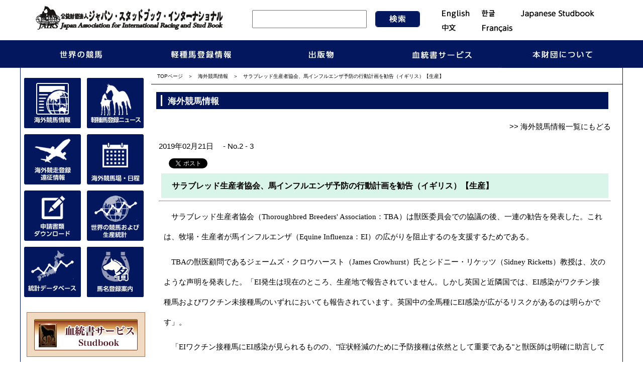

--- FILE ---
content_type: text/html; charset=UTF-8
request_url: https://www.jairs.jp/contents/w_news/2019/2/3.html
body_size: 30656
content:
<!DOCTYPE html PUBLIC "-//W3C//DTD XHTML 1.0 Transitional//EN"
    "http://www.w3.org/TR/xhtml1/DTD/xhtml1-transitional.dtd">
<html xmlns="http://www.w3.org/1999/xhtml">


<head>
<meta http-equiv="Content-Type" content="text/html; charset=UTF-8" />
<meta name="generator" content="Movable Type Pro 6.8.3" />
<link rel="stylesheet" href="https://www.jairs.jp/styles.css" type="text/css" />

<link rel="stylesheet" href="https://www.jairs.jp/mt-static/css/css_a/top_r.css" type="text/css" />
<link rel="stylesheet" href="https://www.jairs.jp/mt-static/css/css_a/top_print_r.css" type="text/css" />
<link rel="stylesheet" href="https://www.jairs.jp/mt-static/css/css_a/font_r.css" type="text/css" />
<link rel="stylesheet" href="https://www.jairs.jp/mt-static/css/css_a/contents_r.css" type="text/css" />
<link rel="stylesheet" href="https://www.jairs.jp/mt-static/css/css_a/layout_r_kaso.css" type="text/css" />
<link rel="stylesheet" href="https://www.jairs.jp/mt-static/css/menu_r.css" type="text/css" />
<link rel="stylesheet" href="https://www.jairs.jp/mt-static/css/to-top.css">
<link rel="start" href="https://www.jairs.jp/" title="ホーム" />
<link rel="alternate" type="application/atom+xml" title="Recent Entries" href="https://www.jairs.jp/atom.xml" />
<script src="https://ajax.googleapis.com/ajax/libs/jquery/1.11.1/jquery.min.js"></script>
<script type="text/javascript" src="https://www.jairs.jp/mt.js"></script>
<script type="text/javascript" src="https://www.jairs.jp/mt-static/js/js_a/navi.js"></script>
<script src="https://www.jairs.jp/mt-static/js/calendar.js"></script>
<script src="https://www.jairs.jp/mt-static/js/to-top.js"></script>

<script type="text/javascript">
var adminurl = 'https://www.jairs.jp/mt/' + 'mt.cgi';
var blog_id = '3';
var page_id = '';
</script>

<meta name="Description" content="サラブレッド生産者協会、馬インフルエンザ予防の行動計画を勧告（イギリス）【生産】 - 海外競馬情報 - 公益財団法人　ジャパン・スタッドブック・インターナショナル　(JAIRS)">
<meta name="Keywords" content="サラブレッド生産者協会、馬インフルエンザ予防の行動計画を勧告（イギリス）【生産】,海外競馬情報,公益財団法人　ジャパン・スタッドブック・インターナショナル,JAIRS">







<script type="text/javascript">

function search_submit(elm_name){
  var frm = document.form1;
  if(frm.elements[elm_name].value != ""){
    var str = frm.elements[elm_name].value;
    str = str.replace(/^[\s　]+|[\s　]+$/g, "");
    document.getElementById('search').value= str;
  } else {
  }
  document.form1.action="https://www.jairs.jp/mt/mt-search.cgi";
  document.form1.method='get';
  document.form1.submit();
}

function search_submit_enter(elm_name){
 if( window.event.keyCode == 13 ){
  var frm = document.form1;
  if(frm.elements[elm_name].value != ""){
    var str = frm.elements[elm_name].value;
    str = str.replace(/^[\s　]+|[\s　]+$/g, "");
    document.getElementById('search').value= str;
  } else {
  }
  document.form1.action="https://www.jairs.jp/mt/mt-search.cgi";
  document.form1.method='get';
  document.form1.submit();
 }
}

function search_submit2(elm_name){
  var frm = document.form2;
  if(frm.elements[elm_name].value != ""){
    var str = frm.elements[elm_name].value;
    str = str.replace(/^[\s　]+|[\s　]+$/g, "");
    document.getElementById('search2').value= str;
  } else {
  }
  document.form2.action="https://www.jairs.jp/mt/mt-search.cgi";
  document.form2.method='get';
  document.form2.submit();
}
function search_submit_enter2(elm_name){
 if( window.event.keyCode == 13 ){
  var frm = document.form2;
  if(frm.elements[elm_name].value != ""){
    var str = frm.elements[elm_name].value;
    str = str.replace(/^[\s　]+|[\s　]+$/g, "");
    document.getElementById('search2').value= str;
  } else {
  }
  document.form2.action="https://www.jairs.jp/mt/mt-search.cgi";
  document.form2.method='get';
  document.form2.submit();
 }
}
</script>
<title>サラブレッド生産者協会、馬インフルエンザ予防の行動計画を勧告（イギリス）【生産】 - 海外競馬情報(2019/02/21)【生産】　|　公益財団法人　ジャパン・スタッドブック・インターナショナル</title>







<script type="text/javascript">

function search_submit(elm_name){
  var frm = document.form1;
  if(frm.elements[elm_name].value != ""){
    var str = frm.elements[elm_name].value;
    str = str.replace(/^[\s　]+|[\s　]+$/g, "");
    document.getElementById('search').value= str;
  } else {
  }
  document.form1.action="https://www.jairs.jp/mt/mt-search.cgi";
  document.form1.method='get';
  document.form1.submit();
}

function search_submit_enter(elm_name){
 if( window.event.keyCode == 13 ){
  var frm = document.form1;
  if(frm.elements[elm_name].value != ""){
    var str = frm.elements[elm_name].value;
    str = str.replace(/^[\s　]+|[\s　]+$/g, "");
    document.getElementById('search').value= str;
  } else {
  }
  document.form1.action="https://www.jairs.jp/mt/mt-search.cgi";
  document.form1.method='get';
  document.form1.submit();
 }
}

function search_submit2(elm_name){
  var frm = document.form2;
  if(frm.elements[elm_name].value != ""){
    var str = frm.elements[elm_name].value;
    str = str.replace(/^[\s　]+|[\s　]+$/g, "");
    document.getElementById('search2').value= str;
  } else {
  }
  document.form2.action="https://www.jairs.jp/mt/mt-search.cgi";
  document.form2.method='get';
  document.form2.submit();
}
function search_submit_enter2(elm_name){
 if( window.event.keyCode == 13 ){
  var frm = document.form2;
  if(frm.elements[elm_name].value != ""){
    var str = frm.elements[elm_name].value;
    str = str.replace(/^[\s　]+|[\s　]+$/g, "");
    document.getElementById('search2').value= str;
  } else {
  }
  document.form2.action="https://www.jairs.jp/mt/mt-search.cgi";
  document.form2.method='get';
  document.form2.submit();
 }
}
</script>
<!-- facebook用metaタグ -->
<meta property="og:image"         content="https://www.jairs.jp/mt-static/images/facebook_icon.jpg"/>
<meta property="og:title"         content="サラブレッド生産者協会、馬インフルエンザ予防の行動計画を勧告（イギリス）【生産】"/>
<meta property="og:url"           content="https://www.jairs.jp/contents/w_news/2019/2/3.html"/>
<meta property="og:description"   content="　サラブレッド生産者協会（Thoroughbred Breeders' Association：TBA）は獣医委員会での協議の後、一連の勧告を発表した。これは、牧場・生産者が馬インフルエンザ（Equine Influenza：EI）の広がりを阻止するのを支援するためである。
　TBAの獣医顧問であるジェームズ・クロウハースト（James Crowhurst）氏とシドニー・リケッツ（Sidney Ricketts）教授は、次のような声明を発表した。「EI発生は現在のところ、生産地で報告されていません。しかし英国と近隣国では、EI感染がワクチン接種馬およびワクチン未接種馬のいずれにおいても報告されています。英国中の全馬種にEI感染が広がるリスクがあるのは明らかです」。
　「EIワクチン接種馬にEI感染が見られるものの、"症状軽減のために予防接種は依然として重要である"と獣医師は明確に助言しています。予防接種は臨床症状の重篤度を低下させ、回復時間を短くします。それにより、ウイルス排出・感染拡大のリスクは低減されます。また、生まれたばかりの仔馬はEI感染のリスクに最も晒されています」。
　TBAは生産者・牧場従事者に対し、以下の4つの行動計画を勧告した。
・ 生産者は、感染リスクと取るべき予防措置（到着馬の隔離など）について獣医師に相談する。
・ EI感染馬やEI感染馬と接触していた馬（EI潜伏の可能性のある馬）でなくても、全ての馬に英国認可のEIワクチンを完全に接種しなければならず、過去6ヵ月間に追加ワクチンを接種していない馬は直ちに追加予防接種を受けなければならない。出産の4～6週間前の妊娠中牝馬に予防接種を行うことは常に、最大の効果をもたらす。
・ 生産者は、EI感染馬やEI感染徴候を示し経過観察中の馬のいる厩舎から来る馬の入場を許可してはならない。
・ 種牡馬を供用している牧場には、完全なEI予防接種履歴が確認できる証明書と種付前の6ヵ月間にEI追加予防接種を受けた確認書を受け取ってからでないと、繁殖牝馬を受け入れないように勧告する。
　馬インフルエンザの発生は、ドナルド・マケイン（Donald McCain）厩舎とサフォーク州の調教場で確認された。これにより、英国の競馬開催は少なくとも2月12日までは中止される。また、伝統的な種付シーズン開始日である2月15日を数日後に控えている。
By James Thomas
［Racing Post 2019年2月7日「TBA issues breeders with advice for equine influenza control」］"/>
<meta property="og:site_name"     content="公益財団法人　ジャパン・スタッドブック・インターナショナル"/>

</head>

<body>
<div id="fb-root"></div>
<script>(function(d, s, id) {
  var js, fjs = d.getElementsByTagName(s)[0];
  if (d.getElementById(id)) return;
  js = d.createElement(s); js.id = id;
  js.src = "//connect.facebook.net/ja_JP/sdk.js#xfbml=1&version=v2.4&appId=219088734778492";
  fjs.parentNode.insertBefore(js, fjs);
}(document, 'script', 'facebook-jssdk'));</script>


<!-- head -->
<!-- head -->
<div class="head_bg">
<div class="head">
<div class="head_title">
<div class="head_logo">
<a href="/"><img src="https://www.jairs.jp/mt-static/img_r/top_logo.jpg" alt="公益財団法人 ジャパン・スタッドブック・インターナショナル" border="0" usemap="#qr" style="float: left; margin-right: 20px;"/></a>
<form action="" method="get" name="form2">
<div>
<div class="searchformarea">
<input type="text" id="search2" size="20" name="search" class="forminputarea" onKeyPress="search_submit_enter2('search2');" />
</div>
<div class="searchform_btn">
<div onmouseover="MM_swapImage('top_search_bt','','https://www.jairs.jp/mt-static/img_r/top_search_btn_ov.jpg',0)" onmouseout=MM_swapImgRestore()><INPUT type=hidden value=3 name=IncludeBlogs>
<input type="hidden" value="15" name="limit">
<input onClick="search_submit2('search2');" id="top_search_bt2" type="image" alt="検索" src="https://www.jairs.jp/mt-static/img_r/top_search_btn.jpg" border=0 name=top_search_bt>
</div>
</div>
<br class="clearfloat"></div></form>
</div>
<div class="head_lang">
<a href="http://japanracing.jp/en/index.html" target="_blank" alt="English Page" onmouseout="MM_swapImgRestore()" onmouseover="MM_swapImage('english','','https://www.jairs.jp/mt-static/img_r/top_lang_eng_ov.jpg',0)"><img src="https://www.jairs.jp/mt-static/img_r/top_lang_eng.jpg" alt="English" name="english" border="0" id="english" /></a><a href="http://japanracing.jp/kr/index.html" target="_blank" alt="Korean Page" onmouseout="MM_swapImgRestore()" onmouseover="MM_swapImage('korea','','https://www.jairs.jp/mt-static/img_r/top_lang_korea_ov.jpg',0)"><img src="https://www.jairs.jp/mt-static/img_r/top_lang_korea.jpg" alt="Korean" name="korea" border="0" id="korea" /></a><a href="http://www.studbook.jp/en/index.php"
target="_blank" alt="Japanese Stud BookDatabase" onmouseout="MM_swapImgRestore()" onmouseover="MM_swapImage('studbook','','https://www.jairs.jp/mt-static/img_r/top_lang_j_s_ov.jpg',0)"><img src="https://www.jairs.jp/mt-static/img_r/top_lang_j_s.jpg" alt="Japanese Stud Book" name="studbook" border="0" id="studbook" /></a><br />
<a href="http://japanracing.jp/cn/index.html" target="_blank" alt="Chinese Page" onmouseout="MM_swapImgRestore()" onmouseover="MM_swapImage('china','','https://www.jairs.jp/mt-static/img_r/top_lang_chinese_ov.jpg',0)"><img src="https://www.jairs.jp/mt-static/img_r/top_lang_chinese.jpg" alt="中文" name="china" border="0" id="china" /></a><a href="http://japanracing.jp/fr/index.html" target="_blank" alt="French Page" onmouseout="MM_swapImgRestore()" onmouseover="MM_swapImage('french','','https://www.jairs.jp/mt-static/img_r/top_lang_francais_ov.jpg',0)"><img src="https://www.jairs.jp/mt-static/img_r/top_lang_francais.jpg" alt="Francais" name="french" border="0" id="french" /></a>
</div>
<div class="head_navi">
<ul id="normal" class="dropmenu">
<li><a href="https://www.jairs.jp/w_keiba_top.html" onmouseout="MM_swapImgRestore()" onmouseover="MM_swapImage('racenews','','https://www.jairs.jp/mt-static/img_r/top_menu_1_ov.jpg',0)"><img src="https://www.jairs.jp/mt-static/img_r/top_menu_1.jpg" alt="世界の競馬" name="racenews" border="0" id="racenews"></a>
<ul>
<li><a href="https://www.jairs.jp/contents/w_news/index.html">海外競馬情報</a></li>
<li><a href="https://www.jairs.jp/w_keiba.html">海外競馬場・日程</a></li>
<li><a href="https://www.jairs.jp/w_race.html">海外競走登録・遠征情報</a></li>
<li><a href="https://www.jairs.jp/contents/w_tokei/index.html">世界の競馬及び生産統計</a></li>
<li><a href="https://www.jairs.jp/asia.html">ｱｼﾞｱ競馬会議・競馬連盟</a></li>
</ul>
</li>
<li><a href="https://www.jairs.jp/keisyuba_top.html" onmouseout="MM_swapImgRestore()" onmouseover="MM_swapImage('touroku','','https://www.jairs.jp/mt-static/img_r/top_menu_2_ov.jpg',0)"><img src="https://www.jairs.jp/mt-static/img_r/top_menu_2.jpg" alt="軽種馬登録情報" name="touroku" id="touroku" border="0"></a>
<ul>
<li><a href="https://www.jairs.jp/archives.html">軽種馬登録ニュース</a></li>
<li><a href="https://www.jairs.jp/tokei.html">統計データベース</a></li>
<li><a href="https://www.jairs.jp/procedure.html">軽種馬の登録の仕組み</a></li>
<li><a href="https://www.jairs.jp/history.html">登録のあゆみ</a></li>
<li><a href="https://www.jairs.jp/ubi.html">ユビキタス関連</a></li>
<li><a href="https://www.jairs.jp/rfid.html">マイクロチップについて</a></li>
<li><a href="https://www.jairs.jp/shinsei.html">申請書類ダウンロード</a></li>
<li><a href="https://www.jairs.jp/registration_guide.html">馬名登録案内</a></li>
</ul>
</li>
<li class="menu"><a href="https://www.jairs.jp/publication.html" onmouseout="MM_swapImgRestore()" onmouseover="MM_swapImage('publish','','https://www.jairs.jp/mt-static/img_r/top_menu_3_ov.jpg',0)"><img src="https://www.jairs.jp/mt-static/img_r/top_menu_3.jpg" alt="出版物" name="publish" id="publish" border="0"></a>
</li>
<li class="menu"><a href="http://www.studbook.jp/ja/" target="_blank" onmouseout="MM_swapImgRestore()" onmouseover="MM_swapImage('ketto','','https://www.jairs.jp/mt-static/img_r/top_menu_4_ov.jpg',0)"><img src="https://www.jairs.jp/mt-static/img_r/top_menu_4.jpg" alt="血統書サービス" name="ketto" id="ketto" border="0"></a>
</li>
<li class="menu"><a href="https://www.jairs.jp/about.html" onmouseout="MM_swapImgRestore()" onmouseover="MM_swapImage('jairs','','https://www.jairs.jp/mt-static/img_r/top_menu_5_ov.jpg',0)"><img src="https://www.jairs.jp/mt-static/img_r/top_menu_5.jpg" alt="JAIRSについて" name="jairs" id="jairs" border="0"></a>
</li>
</ul>
</div>
<!--navi-->
</div></div>
<!-- head -->

<!-- head -->
<!-- container -->
<div style="width:100%; background-repeat:repeat-x;">
<div class="container">

<div class="top_main">
<div class="main_wrapper">
<!-- left -->
<div class="left">
<div class="left_btn_area">
  <a href="https://www.jairs.jp/contents/w_news/index.html"><img src="https://www.jairs.jp/mt-static/img_r/side_btn_10.jpg" alt="海外競馬情報" class="left_btn" id="btn3" onmouseover="MM_swapImage('btn3','','https://www.jairs.jp/mt-static/img_r/side_btn_10_ov.jpg',0)" onmouseout="MM_swapImgRestore()" /></a>  
  <a href="https://www.jairs.jp/archives.html"><img src="https://www.jairs.jp/mt-static/img_r/side_btn_2.jpg" alt="軽種馬登録ニュース" class="left_btn" id="btn2" onmouseover="MM_swapImage('btn2','','https://www.jairs.jp/mt-static/img_r/side_btn_2_ov.jpg',1)" onmouseout="MM_swapImgRestore()" /></a>
  <a href="https://www.jairs.jp/w_race.html"><img src="https://www.jairs.jp/mt-static/img_r/side_btn_7.jpg" alt="海外競走登録" class="left_btn" id="btn7" onmouseover="MM_swapImage('btn7','','https://www.jairs.jp/mt-static/img_r/side_btn_7_ov.jpg',0)" onmouseout="MM_swapImgRestore()" /></a>
  <a href="https://www.jairs.jp/w_keiba.html"><img src="https://www.jairs.jp/mt-static/img_r/side_btn_5.jpg" alt="海外競馬場・日程" class="left_btn" id="btn5" onmouseover="MM_swapImage('btn5','','https://www.jairs.jp/mt-static/img_r/side_btn_5_ov.jpg',0)" onmouseout="MM_swapImgRestore()" /></a>
  <a href="https://www.jairs.jp/shinsei.html"><img src="https://www.jairs.jp/mt-static/img_r/side_btn_8.jpg" alt="申請書類" class="left_btn" id="btn8" onmouseover="MM_swapImage('btn8','','https://www.jairs.jp/mt-static/img_r/side_btn_8_ov.jpg',0)" onmouseout="MM_swapImgRestore()" /></a>
  <a href="https://www.jairs.jp/contents/w_tokei/index.html"><img src="https://www.jairs.jp/mt-static/img_r/side_btn_6.jpg" alt="世界の競馬および生産統計" class="left_btn" id="btn6" onmouseover="MM_swapImage('btn6','','https://www.jairs.jp/mt-static/img_r/side_btn_6_ov.jpg',0)" onmouseout="MM_swapImgRestore()" /></a>
  <a href="https://www.jairs.jp/tokei.html"><img src="https://www.jairs.jp/mt-static/img_r/side_btn_4.jpg" alt="統計データベース" class="left_btn" id="btn4" onmouseover="MM_swapImage('btn4','','https://www.jairs.jp/mt-static/img_r/side_btn_4_ov.jpg',0)" onmouseout="MM_swapImgRestore()" /></a> 
  <a href="https://www.jairs.jp/registration_guide.html"><img src="https://www.jairs.jp/mt-static/img_r/side_btn_13.jpg" alt="馬名登録案内" class="left_btn" id="btn13" onmouseover="MM_swapImage('btn13','','https://www.jairs.jp/mt-static/img_r/side_btn_13_ov.jpg',0)" onmouseout="MM_swapImgRestore()" /></a> 
</div>
<div class="left_bn">
<a href="https://www.studbook.jp/ja/index.php" target="_blank"><img src="https://www.jairs.jp/mt-static/img_r/side_btn_kettou.jpg" alt="血統書サービス" class="left_bn" /></a>
<a href="http://www.meiba.jp/" target="_blank"><img src="https://www.jairs.jp/mt-static/img_r/side_btn_intai.jpg" alt="引退名馬" class="left_bn" /></a>
<a href="https://www.jairs-web.jp/" target="_blank"><img src="https://www.jairs.jp/mt-static/img_r/jws_logo.jpg" alt="JWS" class="left_bn" /></a>
</div>

<!-- twitter -->
<a href="https://twitter.com/JAIRS_JP" target="_blank"><img src="https://www.jairs.jp/mt-static/img_r/side_btn_twi.jpg" alt="twitter" class="left_bn" /></a>


<!-- FB -->
<a href="https://www.facebook.com/intaimeiba/" target="_blank"><img src="https://www.jairs.jp/mt-static/img_r/side_btn_fb.jpg" alt="FB" class="left_bn" /></a>


<br clear="all" />
</div>
<!-- left -->
<!-- main -->
<div class="top_mainContent">

<div class="pan"><a href="/">TOPページ</a>　＞　<a href="https://www.jairs.jp/contents/w_news/2024/index.html">海外競馬情報</a>　＞　サラブレッド生産者協会、馬インフルエンザ予防の行動計画を勧告（イギリス）【生産】</div>






<div class=" contents">


<div class="contents_title">海外競馬情報</div>






<div class="contents_main">


<div align="right"><a href="/contents/w_news/index.html">&gt;&gt; 海外競馬情報一覧にもどる</a></div>






2019年02月21日 　- No.2 - 3<br />

<!-- ツイートボタン&いいねボタン -->
<!-- module -->
<div style="margin-left:10px;margin-top:5px;">
  <!-- tweetボタン -->
  
    
      <div style="height:25px;float:left;">
    
    
      <a href="https://twitter.com/share" class="twitter-share-button" data-text="サラブレッド生産者協会、馬インフルエンザ予防の行動計画を勧告（イギリス）【生産】　|　JAIRS " data-lang="ja">Tweet</a>
    
      <script>!function(d,s,id){var js,fjs=d.getElementsByTagName(s)[0];if(!d.getElementById(id)){js=d.createElement(s);js.id=id;js.src="//platform.twitter.com/widgets.js";fjs.parentNode.insertBefore(js,fjs);}}(document,"script","twitter-wjs");</script>
    </div>

  


  <!-- facebookいいねボタン -->
  

    <div>
    <iframe src="//www.facebook.com/plugins/like.php?href=http%3A%2F%2Fwww.jairs.jp/contents/w_news/2019/2/3.html&amp;send=false&amp;layout=button_count&amp;width=450&amp;show_faces=false&amp;action=like&amp;colorscheme=light&amp;font&amp;height=35" scrolling="no" frameborder="0" style="border:none; overflow:hidden; width:450px; height:25px;" allowTransparency="true"></iframe>
    </div>
  
</div>

<h2 class="kijititle">
サラブレッド生産者協会、馬インフルエンザ予防の行動計画を勧告（イギリス）【生産】</h2>
<hr />
<!-- ▼記事　-->
<p><span>　サラブレッド生産者協会（</span><span lang="EN-US"><span style="font-family: Century;" face="Century">Thoroughbred Breeders' Association</span></span><span>：</span><span lang="EN-US"><span style="font-family: Century;" face="Century">TBA</span></span><span>）は獣医委員会での協議の後、一連の勧告を発表した。これは、牧場・生産者が馬インフルエンザ（</span><span lang="EN-US"><span style="font-family: Century;" face="Century">Equine Influenza</span></span><span>：</span><span lang="EN-US"><span style="font-family: Century;" face="Century">EI</span></span><span>）の広がりを阻止するのを支援するためである。</span><span lang="EN-US"></span></p>
<p><span lang="EN-US"><span style="font-family: Century;" face="Century">　TBA</span></span><span>の獣医顧問であるジェームズ・クロウハースト（</span><span lang="EN-US"><span style="font-family: Century;" face="Century">James Crowhurst</span></span><span>）氏とシドニー・リケッツ（</span><span lang="EN-US"><span style="font-family: Century;" face="Century">Sidney Ricketts</span></span><span>）教授は、次のような声明を発表した。「</span><span lang="EN-US"><span style="font-family: Century;" face="Century">EI</span></span><span>発生は現在のところ、生産地で報告されていません。しかし英国と近隣国では、</span><span lang="EN-US"><span style="font-family: Century;" face="Century">EI</span></span><span>感染がワクチン接種馬およびワクチン未接種馬のいずれにおいても報告されています。英国中の全馬種に</span><span lang="EN-US"><span style="font-family: Century;" face="Century">EI</span></span><span>感染が広がるリスクがあるのは明らかです」。</span><span lang="EN-US"></span></p>
<p><span>　「</span><span lang="EN-US"><span style="font-family: Century;" face="Century">EI</span></span><span>ワクチン接種馬に</span><span lang="EN-US"><span style="font-family: Century;" face="Century">EI</span></span><span>感染が見られるものの、"症状軽減のために予防接種は依然として重要である"と獣医師は明確に助言しています。予防接種は臨床症状の重篤度を低下させ、回復時間を短くします。それにより、ウイルス排出・感染拡大のリスクは低減されます。また、生まれたばかりの仔馬は</span><span lang="EN-US"><span style="font-family: Century;" face="Century">EI</span></span><span>感染のリスクに最も晒されています」。</span><span lang="EN-US"></span></p>
<p><span lang="EN-US"><span style="font-family: Century;" face="Century">　TBA</span></span><span>は生産者・牧場従事者に対し、以下の</span><span lang="EN-US"><span style="font-family: Century;" face="Century">4</span></span><span>つの行動計画を勧告した。</span><span lang="EN-US"></span></p>
<p><span lang="EN-US"><span>・<span> </span></span></span><span>生産者は、感染リスクと取るべき予防措置（到着馬の隔離など）について獣医師に相談する。</span><span lang="EN-US"></span></p>
<p><span lang="EN-US"><span>・<span> </span></span></span><span lang="EN-US"><span style="font-family: Century;" face="Century">EI</span></span><span>感染馬や</span><span lang="EN-US"><span style="font-family: Century;" face="Century">EI</span></span><span>感染馬と接触していた馬（</span><span lang="EN-US"><span style="font-family: Century;" face="Century">EI</span></span><span>潜伏の可能性のある馬）でなくても、全ての馬に英国認可の</span><span lang="EN-US"><span style="font-family: Century;" face="Century">EI</span></span><span>ワクチンを完全に接種しなければならず、過去</span><span lang="EN-US"><span style="font-family: Century;" face="Century">6</span></span><span>ヵ月間に追加ワクチンを接種していない馬は直ちに追加予防接種を受けなければならない。出産の</span><span lang="EN-US"><span style="font-family: Century;" face="Century">4</span></span><span>～</span><span lang="EN-US"><span style="font-family: Century;" face="Century">6</span></span><span>週間前の妊娠中牝馬に予防接種を行うことは常に、最大の効果をもたらす。</span><span lang="EN-US"></span></p>
<p><span lang="EN-US"><span>・<span> </span></span></span><span>生産者は、</span><span lang="EN-US"><span style="font-family: Century;" face="Century">EI</span></span><span>感染馬や</span><span lang="EN-US"><span style="font-family: Century;" face="Century">EI</span></span><span>感染徴候を示し経過観察中の馬のいる厩舎から来る馬の入場を許可してはならない。</span><span lang="EN-US"></span></p>
<p><span lang="EN-US"><span>・<span> </span></span></span><span>種牡馬を供用している牧場には、完全な</span><span lang="EN-US"><span style="font-family: Century;" face="Century">EI</span></span><span>予防接種履歴が確認できる証明書と種付前の</span><span lang="EN-US"><span style="font-family: Century;" face="Century">6</span></span><span>ヵ月間に</span><span lang="EN-US"><span style="font-family: Century;" face="Century">EI</span></span><span>追加予防接種を受けた確認書を受け取ってからでないと、繁殖牝馬を受け入れないように勧告する。</span><span lang="EN-US"></span></p>
<p><span>　馬インフルエンザの発生は、ドナルド・マケイン（</span><span lang="EN-US"><span style="font-family: Century;" face="Century">Donald McCain</span></span><span>）厩舎とサフォーク州の調教場で確認された。これにより、英国の競馬開催は少なくとも</span><span lang="EN-US"><span style="font-family: Century;" face="Century">2</span></span><span>月</span><span lang="EN-US"><span style="font-family: Century;" face="Century">12</span></span><span>日までは中止される。また、伝統的な種付シーズン開始日である</span><span lang="EN-US"><span style="font-family: Century;" face="Century">2</span></span><span>月</span><span lang="EN-US"><span style="font-family: Century;" face="Century">15</span></span><span>日を数日後に控えている。</span><span lang="EN-US"></span></p>
<p align="right"><span lang="EN-US"><span style="font-family: Century;" face="Century"><br>By James Thomas</span></span></p>
<p align="center"><span><br>［</span><span lang="EN-US"><span style="font-family: Century;" face="Century">Racing Post 2019</span></span><span>年</span><span lang="EN-US"><span style="font-family: Century;" face="Century">2</span></span><span>月</span><span lang="EN-US"><span style="font-family: Century;" face="Century">7</span></span><span>日「</span><span lang="EN-US"><span style="font-family: Century;" face="Century">TBA issues breeders with advice for equine influenza control</span></span><span>」］</span><span lang="EN-US"></span></p>
<!-- ▲記事　-->
</div>
</div>
</div>
<!-- main -->
<br class="clearfloat" />
<!-- mainContent -->
</div></div>
<!-- container -->
<!-- footer -->
<div class="footer">
  <div class="footer_navi">
	<ul><li><a href="https://www.jairs.jp/kojinjyouho.html">個人情報保護方針</a></li>
	<li><a href="https://www.jairs.jp/employment.html">入札公告・採用情報</a></li>
	<li><a href="https://www.jairs.jp/note.html">ご利用上の注意</a></li>
	<li><a href="https://www.jairs.jp/links.html">リンク集</a></li>
	<li><a href="https://www.jairs.jp/sitemap.html">サイトマップ</a></li>
	<li><a href="https://www.jairs.jp/otoiawase/index.php">お問い合わせ</a></li></ul></div>
	<div class="ftrlogoarea"> <a href="https://www.jairs.jp/"><img src="https://www.jairs.jp/mt-static/img_r/ftr_logo.jpg" alt="公益財団法人　ジャパン・スタッドブック・インターナショナル　(JAIRS)" /></a><br />
	本 部 〒105-0004　東京都港区新橋4-5-4　日本中央競馬会新橋分館　　TEL 03(3434)5315<br />
	北海道事務所 〒056-0017　北海道日高郡新ひだか町静内御幸町5-7-22　TEL 0146(42)6812
	</div>
	<div class="copyright">Copyright &#9426; 1998-2020 Japan Association for International Racing and Stud Book. All Rights Reserved.</div>
</div>

<script type="text/javascript">
 var _gaq = _gaq || [];
 _gaq.push(['_setAccount', 'UA-20608359-1']);
 _gaq.push(['_trackPageview']);
 (function() {
   var ga = document.createElement('script'); ga.type = 'text/javascript';
ga.async = true;
   ga.src = ('https:' == document.location.protocol ? 'https://ssl' :
'http://www') + '.google-analytics.com/ga.js';
   var s = document.getElementsByTagName('script')[0];
s.parentNode.insertBefore(ga, s);
 })();
</script>
<script async src="https://www.googletagmanager.com/gtag/js?id=G-94ZNSDYF84"></script>
<script>
  window.dataLayer = window.dataLayer || [];
  function gtag(){dataLayer.push(arguments);}
  gtag('js', new Date());

  gtag('config', 'G-94ZNSDYF84');
</script>
<!-- footer -->
<!-- ここまでTOPに戻るボタン -->

<script type="text/javascript" src="https://www.jairs.jp/mt-static/js/to-top.js"></script>
<div id="page-top" class="page-top">
    <p><a id="move-page-top" class="move-page-top"><img src="https://www.jairs.jp/mt-static/images/commonimage_a/footer/goup.png" alt="上に戻る" /></a></p>
</div>
<!-- ここまでTOPに戻るボタン -->
</script>
<!-- footer -->
</body>
</html>

--- FILE ---
content_type: text/css
request_url: https://www.jairs.jp/mt-static/css/css_a/top_print_r.css
body_size: 156
content:
@charset "euc-jp";
/* CSS Document */

/* =========== IE���医�決┃絎�CSS =========== */

@media print{

body {
_zoom: 68%; /*WinIE only */
}
}


--- FILE ---
content_type: text/css
request_url: https://www.jairs.jp/mt-static/css/css_a/contents_r.css
body_size: 9121
content:
@charset "euc-jp";
/* CSS Document */


/* 筝������薤������括���ｇ輝荐� */

/*A:link	{
	COLOR: #000000; TEXT-DECORATION: none; CURSOR: pointer;
}

A:visited	{
	COLOR: #000000; TEXT-DECORATION: none; CURSOR: pointer;
}

A:hover	{
	COLOR: #0000F0; TEXT-DECORATION: none; CURSOR: pointer;
}

A:active	{
	COLOR: #000000; TEXT-DECORATION: none; CURSOR: pointer;
}
*/


/*
.title	{
	font-family: "鐚㍼竺 鐚違�眼�激����"; font-size:11pt; font-weight:bold; font-style:normal; color: #000000;
}

.text	{
	font-family: "鐚㍼竺 鐚違�眼�激����"; font-size:10pt; font-weight:normal; font-style:normal; color: #000000; line-break:strict; word-break:keep;
}

.text_s	{
	font-family: "鐚㍼竺 鐚違�眼�激����"; font-size:9pt; font-weight:normal; font-style:normal; color: #000000; line-break:strict; word-break:keep;
}

.text_s_white	{
	sont-family: "鐚㍼竺 鐚違�眼�激����"; font-size:9pt; font-weight:normal; font-style:normal; color: #FFFFFF; line-break:strict; word-break:keep;
}

.text_s_red	{
	sont-family: "鐚㍼竺 鐚違�眼�激����"; font-size:9pt; font-weight:normal; font-style:normal; color: #FF0000; line-break:strict; word-break:keep;
}

.table	{
	font-family: "鐚㍼竺 鐚違�眼�激����"; font-size:10pt; font-weight:normal; font-style:normal; color: #000000; line-break:strict; word-break:keep;
}

.table_s	{
	font-family: "鐚㍼竺 鐚違�眼�激����"; font-size:9pt; font-weight:normal; font-style:normal; color: #000000; line-break:strict; word-break:keep;
}

.table_s_white	{
	sont-family: "鐚㍼竺 鐚違�眼�激����"; font-size:9pt; font-weight:normal; font-style:normal; color: #FFFFFF; line-break:strict; word-break:keep;
}

.table_s_red	{
	sont-family: "鐚㍼竺 鐚違�眼�激����"; font-size:9pt; font-weight:normal; font-style:normal; color: #FF0000; line-break:strict; word-break:keep;
}

*/

/*
FONT.F16 {font-size:16pt}
FONT.F12 {font-size:12pt}
FONT.F11 {font-size:11pt}
FONT.F10 {font-size:10pt}
FONT.F8 {font-size:8pt}
*/



/* 筝�絮ゃ�潟�潟���潟�� */
.naiyou_title{
	background-color:#001459;
	padding:1.5%;
	text-align:left;
	color:#FFF;
	font-weight:bold;
}

.syupan_midashi{
	background-color:#ededed; 
	font-weight:bold; padding:1%;
	line-height:170%;
	margin-top:3%;	
}

.syupan_naiyou{
	padding:1%;
	line-height:155%;
	padding-bottom:1%;

}

.keiro_tbl{
	width: 30%;
	float:left;
	padding:1%;
}

.keiro_tbl90{
	width: 90%;
	padding:1%;
}

.keiro_toubu{
	padding:0% 0% 6% 0%;
}

.keiro_toubu img{
	padding-bottom:1%;
}

.keiro_sm_l{
	width: 48%;
	float:left;
	padding:1%;
}

.keiro_sm_r{
	width: 48%;
	float:left;
	padding:1%;
}

.img100p{
	width: 96%;
	padding:0 2%;
}

.kijijoho img{
	width: 100%;
	height:auto !important;
}


table{
	width: 98% !important;
	margin: 0% 1%;
	word-break: break-word;
	word-wrap: break-all;
	table-layout: fixed;
	white-space: normal;
}

.kijijoho table{
	width: 98% !important;
	margin: 0% 1%;
	word-break: break-word;
	word-wrap: break-all;
	table-layout: auto;
	white-space: normal;
}

.table100{
	width: 100% !important;
	word-break: break-word;
	word-wrap: break-all;
	table-layout: fixed !important;
	white-space: normal;
}

.table100 td{
	width: 100% !important;
	word-break: break-word;
	word-wrap: break-all;
	table-layout: fixed !important;
	white-space: normal;
}

.tablewaku{
    border-collapse: collapse;
 }

.tablewaku td{
    border: 1px solid #000;
    padding: 5px;
 }

.syutubatbl td{
    padding:6px 0px;
}


.date_f	{
	text-align: right;
	font-size: 93%;
	font-weight: bold;
}

.font_16b_f	{
	font-size: 123%;
	font-weight: bold;
}

.regist_title_f	{
	text-align: center;
	font-size: 123%;
	font-weight: bold;
}

.title_bg_yellow_f	{
	background-color:#fafacc;
	font-weight:bold;
	font-size: 100%;
}

.title_bg_green_f	{
	background-color:#87CEAB;
	font-weight:bold;
	font-size: 100%;
}

.title_bg_gray_f	{
	background-color:#C0C0C0;
	font-weight:bold;
	font-size: 100%;
}

.title_bg_blue_f	{
	background-color:#87CEFA;
	font-weight:bold;
	font-size: 100%;
}

.news_kiji_title{
	margin-bottom:15px;
}

/*��筝������薤���*/

.course_txt100{
	font-size:1em;

}

.course_img{
	width: 100%;
}

.table98{
	width: 98% !important;
	word-break: break-word;
	word-wrap: break-all;
	table-layout: fixed !important;
	white-space: normal;
}

.midashi_w_b{
	padding-left:0.5em;
	font-weight:bold;
}

.asiacolor {
	color:#FF9999;
	font-weight:bold;
}

.oseaniacolor {
	color:#B08D00;
	font-weight:bold;
}

.n_amecolor {
color:#D5FF55;
font-weight:bold;
}

.n_amecolor {
color:#8EA82B;
font-weight:bold;
}

.l_amecolor {
color:#CC9933;
font-weight:bold;
}

.europecolor {
	color:#c49f11;
	font-weight:bold;
}

.africacolor {
	color:#5F94C9;
	font-weight:bold;
}

.gmap iframe {
	width: 100%;
}

.disp_smp{
	display: none;
}


/*form*/

select{
  width:96%;
  height:3em;
  border:1px solid #ccc;
  padding:0.5em 0px;
  -moz-box-sizing: border-box;
  -webkit-box-sizing: border-box;
  box-sizing: border-box;
}

#sendmail_from{
  width:96%;
  height:2em;
  border:1px solid #ccc;
  padding:0.5em 0px;
  -moz-box-sizing: border-box;
  -webkit-box-sizing: border-box;
  box-sizing: border-box;
}

#sendmail_body{
  width:96%;
  height:10em;
  border:1px solid #ccc;
  padding:0.5em 0px;
  -moz-box-sizing: border-box;
  -webkit-box-sizing: border-box;
  box-sizing: border-box;
}


#mail_post{
  padding:1.3em;
  margin: 0.8em;
  width:40%;
}

.agree_submit{
	text-align: center;
}

@media screen and (max-width: 480px) {

h2{
	font-size: 1.4rem;
}


.contents_title{
	display:none;
}

.pan{
	padding-top:6px;
	font-size:0.7em;
	background-color:#E6E6E6 !important;
	padding-bottom:6px;
	padding-left:10px;
}

.contents_main{
	margin:1em;
	line-height: 155%;
}


.cat_title	{
	width: 89%;
	height: 24px;
	background-image: url(http://www.jairs.jp/mt-static/images/commonimage_a/main/cat_title_bg.jpg);
	background-position: left;
	background-repeat: no-repeat;
	margin-top: 10px;
	padding-top: 10px;
	padding-left: 30px;
	color:#FFFFFF;
	font-size: 100%;
	font-weight: bold;
}

.cat_title a {
	color: #FFFFFF;
	text-decoration: none;
}

.cat_sub_ol	{
	list-style: none;
	font-size: 1em;
	line-height: 155%;
	padding-left: 2px;
}


.cat_sub_title	{
	background-image: url("http://www.jairs.jp/mt-static/images/commonimage_a/main/cat_title_bg.jpg");
	background-repeat: no-repeat;
	background-position: top left;
	padding-left: 30px;
	padding-top: 7px;
	padding-bottom: 7px;
	font-weight: bold;
	font-size: 1em;
}


.cat_sub_title a:link {
	color: #FFFFFF;
	text-decoration: none;
}

.cat_sub_title a:visited {
	text-decoration: none;
	color: #FFFFFF;
}

.cat_sub_title a:hover {
	text-decoration: underline;
	color: #FFFFFF;
}
.cat_sub_title a:active {
	text-decoration: none;
	color: #FFFFFF;
}


.cat_sub	{
	padding-top: 7px;
	font-size: 80%;
}


.cat_sub a:link	{
	color: #000000;
	text-decoration: underline;
}

.cat_sub a:visited {
	text-decoration: underline;
	color: #000000;
}

.cat_sub a:hover {
	text-decoration: underline;
	color: #000000;
}
.cat_sub a:active {
	text-decoration: underline;
	color: #000000;
}

.keiro_tbl{
	width: 90%;
	padding:6% 6% 12% 6%;
}

.keiro_tbl90{
	width: 90%;
	padding:6% 6% 12% 6%;
}

.keiro_tbl img{
	width: 85%;
	padding-bottom:6%;
}

.keiro_tbl_ls img{
	width: 60%;
	padding-bottom:6%;
}

.keiro_toubu{
	width: 90%;
	padding:6% 6% 12% 6%;
}


.keiro_toubu img{
	width: 85%;
	padding-bottom:6%;
}

.keiro_sm_l{
	width: 90%;
	padding:6% 6% 0% 6%;
}

.keiro_sm_l img{
	width: 100%;
}

.keiro_sm_r{
	width: 90%;
	padding:0% 6% 12% 6%;
}

/*��筝������薤���*/

.map100{
	max-width: 100%;
	height: auto;
}

.course_sp_txt{
	font-size:1em;

}

.course_sp_txt img{
	max-width: 100%;
	height: auto;
}


/*���≪�吾�∝�薤�*/
.aisatu_txt{
	padding:1em

}

.kaikoroku{
	float: none !important;
	margin: 0px !important;
	padding-bottom: 1em;
}

.kaikotable{
	font-size:1em;
}

.kaikotable div{
	padding:0.5em;
}

.asiaimg{
	width:100%;
	height: auto;
}

.kaikoimg{
	width:100%;
	height: auto;
}

.disp_smp{
	display: block;
}

/*form*/

select{
  width:96%;
  height:3em;
  border:1px solid #ccc;
  padding:0.5em 0px;
  -moz-box-sizing: border-box;
  -webkit-box-sizing: border-box;
  box-sizing: border-box;
}

#sendmail_from{
  width:96%;
  height:2em;
  border:1px solid #ccc;
  padding:0.5em 0px;
  -moz-box-sizing: border-box;
  -webkit-box-sizing: border-box;
  box-sizing: border-box;
}

#sendmail_body{
  width:96%;
  height:10em;
  border:1px solid #ccc;
  padding:0.5em 0px;
  -moz-box-sizing: border-box;
  -webkit-box-sizing: border-box;
  box-sizing: border-box;
}


#mail_post{
  padding:1.3em;
  margin: 0.8em;
  width:40%;
}

}

--- FILE ---
content_type: text/css
request_url: https://www.jairs.jp/mt-static/css/menu_r.css
body_size: 1350
content:
.dropmenu{
  *zoom: 1;
  list-style-type: none;
  width: 1198px;
  margin: 0px auto 0px;
  padding: 0;
}
.dropmenu:before, .dropmenu:after{
  content: "";
  display: table;
}
.dropmenu:after{
  clear: both;
}
.dropmenu li{
  position: relative;
  width: 20%;
  float: left;
  margin: 0;
  padding: 0;
  text-align: center;
}
.dropmenu li a{
	display: block;
	margin: 0;
	padding: 0px 0 0px;
	color: #fff;
	font-size: 14px;
	line-height: 1;
	text-decoration: none;
	color:#03175e;
}
.dropmenu li ul{
	list-style: none;
	position: absolute;
	z-index: 9999;
	top: 100%;
	left: 0;
	margin: 0;
	padding: 0;

}
.dropmenu li ul li{
  width: 100%;
}
.dropmenu li ul li a {
    padding: 20px 15px;
    border-top: 1px solid #FFFFFF;
    text-align: left;
    background-color: #FFFFFF;
    color: #03175e;
    font-size: 1.1em;
    font-weight: bold;
}

.dropmenu li:hover > a{
  background: #03175e;
  color:#FFFFFF;
}
.dropmenu li a:hover{
	background-color: #03175e;
	color:#FFFFFF;
}

#normal li ul{
  display: none;
}
#normal li:hover ul{
  display: block;
}



body{
  background-position: center center;
  background-repeat: no-repeat;
  background-attachment: fixed;
  background-size: cover;
  background-color: #FFFFFF;
}

.top_keisyuba_head_right{
	width:150px;

}